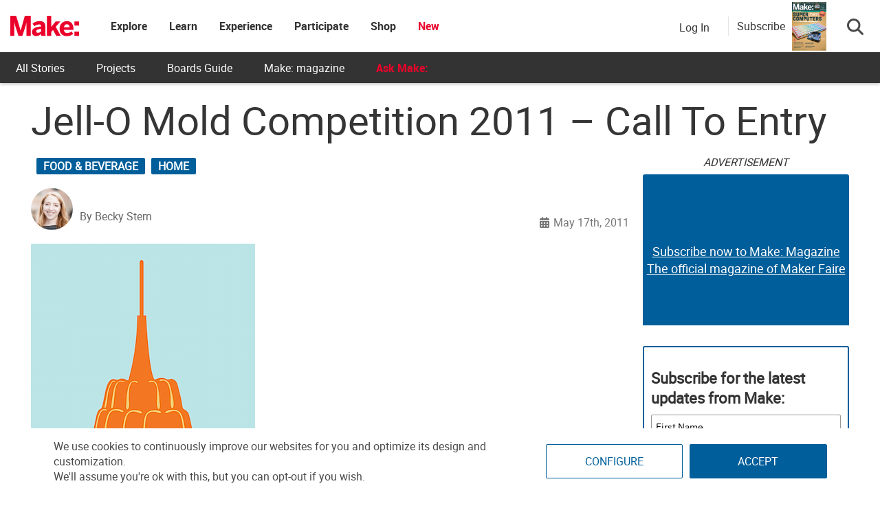

--- FILE ---
content_type: text/html; charset=utf-8
request_url: https://www.google.com/recaptcha/api2/aframe
body_size: 182
content:
<!DOCTYPE HTML><html><head><meta http-equiv="content-type" content="text/html; charset=UTF-8"></head><body><script nonce="5mPDKWnTqQNoCUrUnAShaA">/** Anti-fraud and anti-abuse applications only. See google.com/recaptcha */ try{var clients={'sodar':'https://pagead2.googlesyndication.com/pagead/sodar?'};window.addEventListener("message",function(a){try{if(a.source===window.parent){var b=JSON.parse(a.data);var c=clients[b['id']];if(c){var d=document.createElement('img');d.src=c+b['params']+'&rc='+(localStorage.getItem("rc::a")?sessionStorage.getItem("rc::b"):"");window.document.body.appendChild(d);sessionStorage.setItem("rc::e",parseInt(sessionStorage.getItem("rc::e")||0)+1);localStorage.setItem("rc::h",'1768617556966');}}}catch(b){}});window.parent.postMessage("_grecaptcha_ready", "*");}catch(b){}</script></body></html>

--- FILE ---
content_type: application/javascript; charset=utf-8
request_url: https://fundingchoicesmessages.google.com/f/AGSKWxUX_lr3qBu1yqXSalT6RUbmIb1zbK_J_4FbIQWgw1L00CuuOsASF-jNN-PxhL2uqHpqUA5HFd2V2VX-ykkEjW0B4PH8LyR43wfmAaQXNgRW23MI0YmN83m7Oe99ifs9QO_uT-gox7uZOCZJOdOKYcviwHuo8peFE7CV1I6m7EKVTmK2DK1AIUy3AvBC/_/banner-adv-/matomyads300X250.-ad2./ad_footer_.com/adinf/
body_size: -1291
content:
window['5b51aa3f-a7e1-46cb-8f3b-cbf92ac999c7'] = true;

--- FILE ---
content_type: application/javascript
request_url: https://prism.app-us1.com/?a=1000801328&u=https%3A%2F%2Fmakezine.com%2Farticle%2Fhome%2Ffood-beverage%2Fjell-o_mold_competition_2011_%2F
body_size: 126
content:
window.visitorGlobalObject=window.visitorGlobalObject||window.prismGlobalObject;window.visitorGlobalObject.setVisitorId('bcf89096-42ed-4b7a-a079-163d0254295f', '1000801328');window.visitorGlobalObject.setWhitelistedServices('tracking', '1000801328');